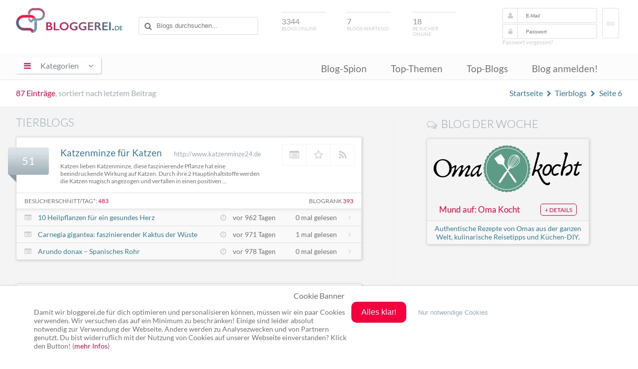

--- FILE ---
content_type: text/html; charset=UTF-8
request_url: https://www.bloggerei.de/rubrik_16_Tierblogs_6
body_size: 10831
content:

<!doctype html>
<!doctype html>
<html class="no-js" lang="de">

<head>
    <meta charset="utf-8">
    <meta http-equiv="X-UA-Compatible" content="IE=edge">
    
        <title>Seite 6 - Tier Blogs | Blogverzeichnis für Tierblogs</title>
            <meta name="description" content="Tierblog Kategorie im Blogverzeichnis Bloggerei.de. Aktuelle RSS-Feeds rund um das Thema Tiere, Zoologie und Fauna, im
Blog-Verzeichnis online lesen. - Seite 6">
                <meta name="robots" content="noindex,follow,noodp,noydir,noarchive">
            
        <link rel="canonical" href="https://www.bloggerei.de/rubrik_16_Tierblogs_6">
    																					
 	  <link rel="alternate" type="application/rss+xml" title="RSS" href="https://www.bloggerei.de/feeds/neueblogs.xml">
    <link rel="shortcut icon" href="https://www.bloggerei.de/img/favicon.ico"/>
    <link rel="stylesheet" href="https://www.bloggerei.de/assets/css/style.css"/>
		<link rel="stylesheet" href="https://www.bloggerei.de/assets/css/sweetalert.css"/>
		<link rel="stylesheet" href="https://www.bloggerei.de/assets/css/font-awesome/4.5.0/css/font-awesome.min.css">
		<script src="https://www.bloggerei.de/assets/js/jquery/3.7.0/jquery.min.js.pagespeed.jm.vSq_cOaZon.js"></script>
		<script async src="https://www.bloggerei.de/assets/js/libs/prefixfree.min.js.pagespeed.jm.wL6Bbk2W7V.js"></script>
    <script async src="https://www.bloggerei.de/assets/js/libs/modernizr-2.7.1.dev.js.pagespeed.jm.lcEabwGJUL.js"></script>
		<script async src="https://www.bloggerei.de/assets/js/libs/sweetalert.min.js.pagespeed.ce._f__wpdmUP.js"></script>
		<script async src="https://www.bloggerei.de/assets/js/functions.js.pagespeed.jm.9V2P0KunnA.js"></script>

	<meta name="viewport" content="width=device-width, initial-scale=1">
	<meta http-equiv="X-UA-Compatible" content="IE=edge">
	<!-- Google tag (gtag.js) -->
	<script async src="https://www.googletagmanager.com/gtag/js?id=G-XZ8ZKP546F"></script>
	<script>window.dataLayer=window.dataLayer||[];function gtag(){dataLayer.push(arguments);}gtag('js',new Date());gtag('config','G-XZ8ZKP546F');</script>
</head>

<body itemscope itemtype="http://schema.org/WebPage">
<meta content="https://www.bloggerei.de/img/logo.png" itemprop="image">

<header class="clearfix">
	<div class="wrapper">
        <hgroup class="clearfix">
        	<div class="mobile nav">
            <span id="mobile-menu-icon"><i class="fa fa-bars"></i></span>
            	<ul class="mobile-onclick-menu-content">
                    <li><a href="https://www.bloggerei.de/blog_spion.php">Blog-Spion</a></li>
                    <li><a href="https://www.bloggerei.de/index_top_themen.php">Top-Themen</a></li>
                    <li><a href="https://www.bloggerei.de/topliste.php">Top-Blogs</a></li>
                    <li><a class="current" href="https://www.bloggerei.de/publish.php">Blog anmelden!</a></li>
                </ul>
            </div>
            <h1><a href="https://www.bloggerei.de/">Blogverzeichnis Bloggerei.de</a></h1>
            <div id="search">
        <form action="https://www.bloggerei.de/suche.php" method="post" name="suche">
            <input type="text" name="psearch" placeholder="Blogs durchsuchen...">
        </form>
</div>

<div class="mobile search">
	<span id="mobile-search"><i class="fa fa-search"></i></span>
	<span class="search-form">
        <form action="https://www.bloggerei.de/suche.php" method="post" name="suche">
            <input type="text" name="psearch" placeholder="Blogs durchsuchen...">
        </form>
	</span>
</div>            <div id="blogsonline"><span>3344</span>Blogs online</div>
            <div id="blogswartend"><span>7</span>Blogs wartend</div>
            <div id="besucheronline"><span>18</span>Besucher online</div>
            <div id="login">
	<form method="post" action="https://www.bloggerei.de/login.php" name="loginform" class="ww">
		<i class="fa fa-user"></i><input type="text" name="email" placeholder="E-Mail" required>
		<i class="fa fa-lock"></i><input type="password" name="pass" placeholder="Passwort" required>
		<button type="submit" class="submit" name="login">GO</button>
	</form>
	<a class="forget" rel="nofollow" href="https://www.bloggerei.de/password.php">Passwort vergessen?</a>
    </div>

<style type="text/css">#login form button.submit{display:inline-block;float:right;margin:-32px -26px 0 10px;border-radius:3px;border:1px solid #dfdfdf;color:#cbcbcb;text-transform:uppercase;padding:25px .5rem 23px;font-size:10px;background-color:#fff}</style>        </hgroup>
	</div>

    <nav>
        <div class="wrapper">
			<section tabindex="0" role="navigation" id="dropdown">
            <span id="menu-icon"><i class="fa fa-bars"></i><span>Kategorien</span><i class="fa fa-angle-down"></i></span>
				<ul class="onclick-menu-content">
                                                                    <li><a class="link-15" href="https://www.bloggerei.de/rubrik_15_Computerblogs"><span class="link">Computerblogs</span> <span class="count"> (214)</span></a></li>                    
                                                                    <li><a class="link-21" href="https://www.bloggerei.de/rubrik_21_Corporateblogs"><span class="link">Corporateblogs</span> <span class="count"> (85)</span></a></li>                    
                                                                    <li><a class="link-8" href="https://www.bloggerei.de/rubrik_8_Fotoblogs"><span class="link">Fotoblogs</span> <span class="count"> (86)</span></a></li>                    
                                                                    <li><a class="link-11" href="https://www.bloggerei.de/rubrik_11_Freizeitblogs"><span class="link">Freizeitblogs</span> <span class="count"> (279)</span></a></li>                    
                                                                    <li><a class="link-17" href="https://www.bloggerei.de/rubrik_17_Funnyblogs"><span class="link">Funnyblogs</span> <span class="count"> (34)</span></a></li>                    
                                                                    <li><a class="link-24" href="https://www.bloggerei.de/rubrik_24_Gourmetblogs"><span class="link">Gourmetblogs</span> <span class="count"> (162)</span></a></li>                    
                                                                    <li><a class="link-10" href="https://www.bloggerei.de/rubrik_10_Hobbyblogs"><span class="link">Hobbyblogs</span> <span class="count"> (230)</span></a></li>                    
                                                                    <li><a class="link-6" href="https://www.bloggerei.de/rubrik_6_Internetblogs"><span class="link">Internetblogs</span> <span class="count"> (161)</span></a></li>                    
                                                                    <li><a class="link-19" href="https://www.bloggerei.de/rubrik_19_Jobblogs"><span class="link">Jobblogs</span> <span class="count"> (36)</span></a></li>                    
                                                                    <li><a class="link-26" href="https://www.bloggerei.de/rubrik_26_Jurablogs"><span class="link">Jurablogs</span> <span class="count"> (25)</span></a></li>                    
                                                                    <li><a class="link-4" href="https://www.bloggerei.de/rubrik_4_Kulturblogs"><span class="link">Kulturblogs</span> <span class="count"> (137)</span></a></li>                    
                                                                    <li><a class="link-5" href="https://www.bloggerei.de/rubrik_5_Kunstblogs"><span class="link">Kunstblogs</span> <span class="count"> (55)</span></a></li>                    
                                                                    <li><a class="link-12" href="https://www.bloggerei.de/rubrik_12_Literaturblogs"><span class="link">Literaturblogs</span> <span class="count"> (224)</span></a></li>                    
                                                                    <li><a class="link-20" href="https://www.bloggerei.de/rubrik_20_Medizinblogs"><span class="link">Medizinblogs</span> <span class="count"> (120)</span></a></li>                    
                                                                    <li><a class="link-13" href="https://www.bloggerei.de/rubrik_13_Musikblogs"><span class="link">Musikblogs</span> <span class="count"> (64)</span></a></li>                    
                                                                    <li><a class="link-2" href="https://www.bloggerei.de/rubrik_2_Politikblogs"><span class="link">Politikblogs</span> <span class="count"> (80)</span></a></li>                    
                                                                    <li><a class="link-18" href="https://www.bloggerei.de/rubrik_18_Privateblogs"><span class="link">Privateblogs</span> <span class="count"> (320)</span></a></li>                    
                                                                    <li><a class="link-7" href="https://www.bloggerei.de/rubrik_7_Reiseblogs"><span class="link">Reiseblogs</span> <span class="count"> (381)</span></a></li>                    
                                                                    <li><a class="link-14" href="https://www.bloggerei.de/rubrik_14_Seoblogs"><span class="link">Seoblogs</span> <span class="count"> (20)</span></a></li>                    
                                                                    <li><a class="link-25" href="https://www.bloggerei.de/rubrik_25_Spieleblogs"><span class="link">Spieleblogs</span> <span class="count"> (62)</span></a></li>                    
                                                                    <li><a class="link-3" href="https://www.bloggerei.de/rubrik_3_Sportblogs"><span class="link">Sportblogs</span> <span class="count"> (119)</span></a></li>                    
                                                                    <li><a class="link-23" href="https://www.bloggerei.de/rubrik_23_Stadtblogs"><span class="link">Stadtblogs</span> <span class="count"> (46)</span></a></li>                    
                                                                     <li><a class="link-16" href="https://www.bloggerei.de/rubrik_16_Tierblogs"><span class="link">Tierblogs</span> <span class="count">  (87)</span></a></li>                    
                                                                    <li><a class="link-27" href="https://www.bloggerei.de/rubrik_27_Umweltblogs"><span class="link">Umweltblogs</span> <span class="count"> (51)</span></a></li>                    
                                                                    <li><a class="link-1" href="https://www.bloggerei.de/rubrik_1_Wirtschaftsblogs"><span class="link">Wirtschaftsblogs</span> <span class="count"> (186)</span></a></li>                    
                                                                    <li><a class="link-22" href="https://www.bloggerei.de/rubrik_22_Wissenschaftsblogs"><span class="link">Wissenschaftsblogs</span> <span class="count"> (80)</span></a></li>                    
                                    </ul>
            </section>
            
            <div class="menu">
                <ul>
                    <li><a href="https://www.bloggerei.de/blog_spion.php">Blog-Spion</a></li>
                    <li><a href="https://www.bloggerei.de/index_top_themen.php">Top-Themen</a></li>
                    <li><a href="https://www.bloggerei.de/topliste.php">Top-Blogs</a></li>
                    <li><a href="https://www.bloggerei.de/publish.php">Blog anmelden!</a></li>
                </ul>
            </div>
        </div>
    </nav>
    
    <div class="fade-nav">
        <div class="wrapper clearfix">
            <h1><a href="https://www.bloggerei.de/">Blogverzeichnis Bloggerei.de</a></h1>
            <div id="search">
        <form action="https://www.bloggerei.de/suche.php" method="post" name="suche">
            <input type="text" name="psearch" placeholder="Blogs durchsuchen...">
        </form>
</div>

<div class="mobile search">
	<span id="mobile-search"><i class="fa fa-search"></i></span>
	<span class="search-form">
        <form action="https://www.bloggerei.de/suche.php" method="post" name="suche">
            <input type="text" name="psearch" placeholder="Blogs durchsuchen...">
        </form>
	</span>
</div>            <div class="menu">
                <ul>
                    <li><a href="https://www.bloggerei.de/blog_spion.php">Blog-Spion</a></li>
                    <li><a href="https://www.bloggerei.de/index_top_themen.php">Top-Themen</a></li>
                    <li><a href="https://www.bloggerei.de/topliste.php">Top-Blogs</a></li>
                    <li><a class="current" href="https://www.bloggerei.de/publish.php">Blog anmelden!</a></li>
                </ul>
            </div>
        </div>
    </div>
</header>

<div class="upper">
<div class="wrapper">
<span class="count"><span class="num">87 Einträge</span>, sortiert nach letztem Beitrag</span>
<span class="breadcrumb" itemscope itemtype="http://schema.org/BreadcrumbList">
  <span itemprop="itemListElement" itemscope itemtype="http://schema.org/ListItem"><a itemprop="item" href="https://www.bloggerei.de/"><span itemprop="name">Startseite</span></a><meta itemprop="position" content="1"/></span> <i class="fa fa-chevron-right"></i>
  <span itemprop="itemListElement" itemscope itemtype="http://schema.org/ListItem"><a itemprop="item" href="https://www.bloggerei.de/rubrik_16_Tierblogs"><span itemprop="name">Tierblogs</span></a><meta itemprop="position" content="2"/></span>
  <span itemprop="itemListElement" itemscope itemtype="http://schema.org/ListItem"> <i class="fa fa-chevron-right"></i> <span itemprop="name">Seite 6</span><meta itemprop="position" content="3"/></span></span>
</div>
</div>


<div class="catcontent clearfix">
<div class="wrapper">

<div class="maincontent">
<h2>Tierblogs</h2>





<div class="bloginfos">

<span class="position">51</span>

<div class="blogdetails">
<a class="extblog" href="http://www.katzenminze24.de" rel="nofollow" target="_blank">Katzenminze für Katzen</a><span class="plainurl">http://www.katzenminze24.de</span>
<div class="descr" tooltipcat="Katzen lieben Katzenminze, diese faszinierende Pflanze hat eine beeindruckende Wirkung auf Katzen. Durch ihre 2 Hauptinhaltstoffe werden die Katzen magisch angezogen und verfallen in einen positiven Rausch. ">Katzen lieben Katzenminze, diese faszinierende Pflanze hat eine beeindruckende Wirkung auf Katzen. Durch ihre 2 Hauptinhaltstoffe werden die Katzen magisch angezogen und verfallen in einen positiven ...</div>
</div>

<div class="bloglinks clearfix">
<a class="gotoblog" href="https://www.bloggerei.de/blog/29878/katzenminze-fuer-katzen" title="Blogdetails von Katzenminze für Katzen ansehen"><i class="fa fa-list-alt"></i></a><a class="favblog" rel="nofollow" href="javascript:showMember();" title="Blog bei bloggerei.de favorisieren"><i class="fa fa-star-o"></i></a><a class="rssblog" rel="nofollow" href="http://www.katzenminze24.de/feed/" title="RSS-Feed von Katzenminze für Katzen aufrufen" target="_blank"><i class="fa fa-rss"></i></a>
</div>

<div class="blogposts">
<div class="reads clearfix">
<div class="visits">
Besucherschnitt/Tag*: <span class="red">483</span> </div>
<div class="pagerank">
BlogRank <span class="red">393</span> <!--2<img src="/images/pr2.jpg">-->
</div>
</div>

<div class="posts">
<div class="lines">
<i class="fa fa-list-alt"></i><a class="postlink" href="https://www.katzenminze24.de/10-heilpflanzen-fuer-ein-gesundes-herz/" rel="nofollow" target="_blank">
10 Heilpflanzen für ein gesundes Herz</a>
<span class="posttime"><i class="fa fa-clock-o"></i>vor 962 Tagen</span>
<span class="pis"> 0 mal gelesen </span>
<i class="fa fa-angle-right"></i>
</div>

<div class="lines">
<i class="fa fa-list-alt"></i><a class="postlink" href="https://www.katzenminze24.de/carnegia-gigantea/" rel="nofollow" target="_blank">
Carnegia gigantea: faszinierender Kaktus der Wüste</a>
<span class="posttime"><i class="fa fa-clock-o"></i>vor 971 Tagen</span>
<span class="pis">1 mal gelesen</span>
<i class="fa fa-angle-right"></i>
</div>

<div class="lines">
<i class="fa fa-list-alt"></i><a class="postlink" href="https://www.katzenminze24.de/arundo-donax/" rel="nofollow" target="_blank">
Arundo donax – Spanisches Rohr</a>
<span class="posttime"><i class="fa fa-clock-o"></i>vor 978 Tagen</span>
<span class="pis"> 0 mal gelesen </span>
<i class="fa fa-angle-right"></i>
</div>

</div>

</div>
</div>










<div class="bloginfos">

<span class="position">52</span>

<div class="blogdetails">
<a class="extblog" href="http://gassireport.blogspot.com" rel="nofollow" target="_blank">Gassireport</a><span class="plainurl">http://gassireport.blogspot.com</span>
<div class="descr" tooltipcat="Bunter Hund sieht alles kunterbunt!">Bunter Hund sieht alles kunterbunt!</div>
</div>

<div class="bloglinks clearfix">
<a class="gotoblog" href="https://www.bloggerei.de/blog/36302/gassireport" title="Blogdetails von Gassireport ansehen"><i class="fa fa-list-alt"></i></a><a class="favblog" rel="nofollow" href="javascript:showMember();" title="Blog bei bloggerei.de favorisieren"><i class="fa fa-star-o"></i></a><a class="rssblog" rel="nofollow" href="http://feeds.feedburner.com/blogspot/xwUNi" title="RSS-Feed von Gassireport aufrufen" target="_blank"><i class="fa fa-rss"></i></a>
</div>

<div class="blogposts">
<div class="reads clearfix">
<div class="visits">
Besucherschnitt/Tag*: <span class="red">15</span> </div>
<div class="pagerank">
BlogRank <span class="red">1909</span> <!--0<img src="/images/pr0.jpg">-->
</div>
</div>

<div class="posts">
<div class="lines">
<i class="fa fa-list-alt"></i><a class="postlink" href="https://gassireport.blogspot.com/2023/05/arthrose-beim-hund-die-geiel-fur-hund-und-halter.html" rel="nofollow" target="_blank">
Arthrose beim Hund - die Geißel für Hund und Halter</a>
<span class="posttime"><i class="fa fa-clock-o"></i>vor 968 Tagen</span>
<span class="pis"> 0 mal gelesen </span>
<i class="fa fa-angle-right"></i>
</div>

<div class="lines">
<i class="fa fa-list-alt"></i><a class="postlink" href="https://gassireport.blogspot.com/2022/09/doppeltes-jubilaum-ein-volles-jahrzehnt-mit-hund.html.html" rel="nofollow" target="_blank">
Doppeltes Jubiläum - ein volles Jahrzehnt!</a>
<span class="posttime"><i class="fa fa-clock-o"></i>vor 1226 Tagen</span>
<span class="pis"> 0 mal gelesen </span>
<i class="fa fa-angle-right"></i>
</div>

<div class="lines">
<i class="fa fa-list-alt"></i><a class="postlink" href="https://gassireport.blogspot.com/2021/12/die-stimmung-machts-in-ruhe-liegt-kraft.html" rel="nofollow" target="_blank">
Die Stimmung machts: In der Ruhe liegt die Kraft!</a>
<span class="posttime"><i class="fa fa-clock-o"></i>vor 1486 Tagen</span>
<span class="pis"> 0 mal gelesen </span>
<i class="fa fa-angle-right"></i>
</div>

</div>

</div>
</div>










<div class="bloginfos">

<span class="position">53</span>

<div class="blogdetails">
<a class="extblog" href="http://insektenhotel.blogspot.com/" rel="nofollow" target="_blank">Wildbienen</a><span class="plainurl">http://insektenhotel.blogspot.com/</span>
<div class="descr" tooltipcat="Wildbienen brauchen unsere Hilfe. Bauen Sie den Insekten doch ein Wildbienenhotel.">Wildbienen brauchen unsere Hilfe. Bauen Sie den Insekten doch ein Wildbienenhotel.</div>
</div>

<div class="bloglinks clearfix">
<a class="gotoblog" href="https://www.bloggerei.de/blog/15792/wildbienen" title="Blogdetails von Wildbienen ansehen"><i class="fa fa-list-alt"></i></a><a class="favblog" rel="nofollow" href="javascript:showMember();" title="Blog bei bloggerei.de favorisieren"><i class="fa fa-star-o"></i></a><a class="rssblog" rel="nofollow" href="http://insektenhotel.blogspot.com/feeds/posts/default?alt=rss" title="RSS-Feed von Wildbienen aufrufen" target="_blank"><i class="fa fa-rss"></i></a>
</div>

<div class="blogposts">
<div class="reads clearfix">
<div class="visits">
Besucherschnitt/Tag*: <span class="red">4</span> </div>
<div class="pagerank">
BlogRank <span class="red">1534</span> <!--2<img src="/images/pr2.jpg">-->
</div>
</div>

<div class="posts">
<div class="lines">
<i class="fa fa-list-alt"></i><a class="postlink" href="https://insektenhotel.blogspot.com/2023/04/fruhlingserwachen.html" rel="nofollow" target="_blank">
Frühlingserwachen</a>
<span class="posttime"><i class="fa fa-clock-o"></i>vor 1007 Tagen</span>
<span class="pis">7 mal gelesen</span>
<i class="fa fa-angle-right"></i>
</div>

<div class="lines">
<i class="fa fa-list-alt"></i><a class="postlink" href="https://insektenhotel.blogspot.com/2020/02/insektenhotels.html" rel="nofollow" target="_blank">
Insektenhotels</a>
<span class="posttime"><i class="fa fa-clock-o"></i>vor 2162 Tagen</span>
<span class="pis">20 mal gelesen</span>
<i class="fa fa-angle-right"></i>
</div>

<div class="lines">
<i class="fa fa-list-alt"></i><a class="postlink" href="http://insektenhotel.blogspot.com/2017/02/warum-ein-insektenhotel-bauen.html" rel="nofollow" target="_blank">
Warum ein Insektenhotel bauen</a>
<span class="posttime"><i class="fa fa-clock-o"></i>vor 3249 Tagen</span>
<span class="pis">56 mal gelesen</span>
<i class="fa fa-angle-right"></i>
</div>

</div>

</div>
</div>





<div style="margin:1rem 0 2rem; text-align:center;">
<script async src="//pagead2.googlesyndication.com/pagead/js/adsbygoogle.js"></script>
<!-- Bloggerei_728x90_Top-Ad -->
<ins class="adsbygoogle" style="display:inline-block;width:728px;height:90px" data-ad-client="ca-pub-2459714991015431" data-ad-slot="9852052571"></ins>
<script>(adsbygoogle=window.adsbygoogle||[]).push({});</script>
</div>





<div class="bloginfos">

<span class="position">54</span>

<div class="blogdetails">
<a class="extblog" href="https://tierischerlifestyle.wordpress.com" rel="nofollow" target="_blank">Tierischer Lifestyle</a><span class="plainurl">https://tierischerlifestyle.wordpress.com</span>
<div class="descr" tooltipcat="Ein Leben mit Vierbeinern steckt voller Überraschungen und Abenteuer, in das ihr mit meinem Blog eintauchen könnt. Erlebt mit mir unseren lustigen Pfotenalltag, spannende Geschichten, wertvolle Tipps, abwechslungsreiche Spiele und Trainingsaufgaben und packende Leseempfehlungen. Dabei stehe ich euch auch als Ratgeberin zur Seite. Als Hunde- und Kaninchenkennerin möchte ich euch gerne in meine Welt entführen und euch meine zwei Hunde Romeo und Winnie und meine zwei Kaninchen Stupsi und Coco vorstellen. Viel Spaß dabei! Bis gleich, eure Paula.">Ein Leben mit Vierbeinern steckt voller Überraschungen und Abenteuer, in das ihr mit meinem Blog eintauchen könnt. Erlebt mit mir unseren lustigen Pfotenalltag, spannende Geschichten, wertvolle ...</div>
</div>

<div class="bloglinks clearfix">
<a class="gotoblog" href="https://www.bloggerei.de/blog/42295/tierischer-lifestyle" title="Blogdetails von Tierischer Lifestyle ansehen"><i class="fa fa-list-alt"></i></a><a class="favblog" rel="nofollow" href="javascript:showMember();" title="Blog bei bloggerei.de favorisieren"><i class="fa fa-star-o"></i></a><a class="rssblog" rel="nofollow" href="https://tierischerlifestyle.wordpress.com/feed/" title="RSS-Feed von Tierischer Lifestyle aufrufen" target="_blank"><i class="fa fa-rss"></i></a>
</div>

<div class="blogposts">
<div class="reads clearfix">
<div class="visits">
</div>
<div class="pagerank">
BlogRank <span class="red">2331</span> <!--0<img src="/images/pr0.jpg">-->
</div>
</div>

<div class="posts">
<div class="lines">
<i class="fa fa-list-alt"></i><a class="postlink" href="https://tierischerlifestyle.wordpress.com/2023/03/22/was-ist-das-denn-fuer-eine-rasse/" rel="nofollow" target="_blank">
Was ist das denn für eine Rasse?</a>
<span class="posttime"><i class="fa fa-clock-o"></i>vor 1031 Tagen</span>
<span class="pis"> 0 mal gelesen </span>
<i class="fa fa-angle-right"></i>
</div>

<div class="lines">
<i class="fa fa-list-alt"></i><a class="postlink" href="https://tierischerlifestyle.wordpress.com/2022/09/28/sommerurlaub-2022-gardasee-teil-2/" rel="nofollow" target="_blank">
Sommerurlaub 2022: Gardasee (Teil 2)</a>
<span class="posttime"><i class="fa fa-clock-o"></i>vor 1206 Tagen</span>
<span class="pis"> 0 mal gelesen </span>
<i class="fa fa-angle-right"></i>
</div>

<div class="lines">
<i class="fa fa-list-alt"></i><a class="postlink" href="https://tierischerlifestyle.wordpress.com/2022/09/15/sommerurlaub-2022-gardasee-teil-1/" rel="nofollow" target="_blank">
Sommerurlaub 2022: Gardasee (Teil 1)</a>
<span class="posttime"><i class="fa fa-clock-o"></i>vor 1219 Tagen</span>
<span class="pis"> 0 mal gelesen </span>
<i class="fa fa-angle-right"></i>
</div>

</div>

</div>
</div>










<div class="bloginfos">

<span class="position">55</span>

<div class="blogdetails">
<a class="extblog" href="https://diesdasdog.com" rel="nofollow" target="_blank">DiesDasDOG</a><span class="plainurl">https://diesdasdog.com</span>
<div class="descr" tooltipcat="Bei DiesDasDog handelt es sich um einen Blog rund um das Thema Hund. Ob Hundeerziehung, Gesundheit oder Tipps und Empfehlungen zum Leben mit Hund, hier findest du, was du suchst. ">Bei DiesDasDog handelt es sich um einen Blog rund um das Thema Hund. Ob Hundeerziehung, Gesundheit oder Tipps und Empfehlungen zum Leben mit Hund, hier findest du, was du suchst. </div>
</div>

<div class="bloglinks clearfix">
<a class="gotoblog" href="https://www.bloggerei.de/blog/44830/diesdasdog" title="Blogdetails von DiesDasDOG ansehen"><i class="fa fa-list-alt"></i></a><a class="favblog" rel="nofollow" href="javascript:showMember();" title="Blog bei bloggerei.de favorisieren"><i class="fa fa-star-o"></i></a><a class="rssblog" rel="nofollow" href="https://diesdasdog.com/feed/" title="RSS-Feed von DiesDasDOG aufrufen" target="_blank"><i class="fa fa-rss"></i></a>
</div>

<div class="blogposts">
<div class="reads clearfix">
<div class="visits">
Besucherschnitt/Tag*: <span class="red">4</span> </div>
<div class="pagerank">
BlogRank <span class="red">2924</span> <!--0<img src="/images/pr0.jpg">-->
</div>
</div>

<div class="posts">
<div class="lines">
<i class="fa fa-list-alt"></i><a class="postlink" href="https://diesdasdog.com/cockapoo-hundebox-transportbox-fuer-cockapoos/" rel="nofollow" target="_blank">
Die beste Cockapoo Hundebox – Transportbox für Cockapoos</a>
<span class="posttime"><i class="fa fa-clock-o"></i>vor 1046 Tagen</span>
<span class="pis">211 mal gelesen</span>
<i class="fa fa-angle-right"></i>
</div>

<div class="lines">
<i class="fa fa-list-alt"></i><a class="postlink" href="https://diesdasdog.com/curli-geschirr-test/" rel="nofollow" target="_blank">
Curli Geschirr Test – Wie gut ist das Curli Hundegeschirr?</a>
<span class="posttime"><i class="fa fa-clock-o"></i>vor 1078 Tagen</span>
<span class="pis">222 mal gelesen</span>
<i class="fa fa-angle-right"></i>
</div>

<div class="lines">
<i class="fa fa-list-alt"></i><a class="postlink" href="https://diesdasdog.com/kong-fuellung-fuer-deinen-hund-kong-fuellen/" rel="nofollow" target="_blank">
Kong Füllung für deinen Hund – So einfach kannst du einen ...</a>
<span class="posttime"><i class="fa fa-clock-o"></i>vor 1080 Tagen</span>
<span class="pis">240 mal gelesen</span>
<i class="fa fa-angle-right"></i>
</div>

</div>

</div>
</div>










<div class="bloginfos">

<span class="position">56</span>

<div class="blogdetails">
<a class="extblog" href="http://www.lets-dog.com" rel="nofollow" target="_blank">Lets-Dog Hundeblog</a><span class="plainurl">http://www.lets-dog.com</span>
<div class="descr" tooltipcat="Blog von Haro und seinem Hund Nik. Gemeinsam suchen sie hundefreundliche Plätze und berichten darüber. Weil Haro schon einiges von Nik gelernt hat, berichtet er auch darüber.">Blog von Haro und seinem Hund Nik. Gemeinsam suchen sie hundefreundliche Plätze und berichten darüber. Weil Haro schon einiges von Nik gelernt hat, berichtet er auch darüber.</div>
</div>

<div class="bloglinks clearfix">
<a class="gotoblog" href="https://www.bloggerei.de/blog/43891/lets-dog-hundeblog" title="Blogdetails von Lets-Dog Hundeblog ansehen"><i class="fa fa-list-alt"></i></a><a class="favblog" rel="nofollow" href="javascript:showMember();" title="Blog bei bloggerei.de favorisieren"><i class="fa fa-star-o"></i></a><a class="rssblog" rel="nofollow" href="http://www.lets-dog.com/feed/" title="RSS-Feed von Lets-Dog Hundeblog aufrufen" target="_blank"><i class="fa fa-rss"></i></a>
</div>

<div class="blogposts">
<div class="reads clearfix">
<div class="visits">
Besucherschnitt/Tag*: <span class="red">12</span> </div>
<div class="pagerank">
BlogRank <span class="red">962</span> <!--0<img src="/images/pr0.jpg">-->
</div>
</div>

<div class="posts">
<div class="lines">
<i class="fa fa-list-alt"></i><a class="postlink" href="http://www.lets-dog.com/2022/10/01/video-border-collie-training-fuer-fokus-und-impulskontrolle/?utm_source=rss&amp;utm_medium=rss&amp;utm_campaign=video-border-collie-training-fuer-fokus-und-impulskontrolle" rel="nofollow" target="_blank">
Video: Border Collie Training für FOKUS und IMPULSKONTROLLE</a>
<span class="posttime"><i class="fa fa-clock-o"></i>vor 1203 Tagen</span>
<span class="pis"> 0 mal gelesen </span>
<i class="fa fa-angle-right"></i>
</div>

<div class="lines">
<i class="fa fa-list-alt"></i><a class="postlink" href="http://www.lets-dog.com/2022/08/13/hundefreundlicher-campingplatz-slowenien/?utm_source=rss&amp;utm_medium=rss&amp;utm_campaign=hundefreundlicher-campingplatz-slowenien" rel="nofollow" target="_blank">
Hundefreundlicher Campingplatz Slowenien</a>
<span class="posttime"><i class="fa fa-clock-o"></i>vor 1252 Tagen</span>
<span class="pis"> 0 mal gelesen </span>
<i class="fa fa-angle-right"></i>
</div>

<div class="lines">
<i class="fa fa-list-alt"></i><a class="postlink" href="http://www.lets-dog.com/2022/06/07/video-leinenfuehrung-ohne-stress-trainieren/?utm_source=rss&amp;utm_medium=rss&amp;utm_campaign=video-leinenfuehrung-ohne-stress-trainieren" rel="nofollow" target="_blank">
Video: Leinenführung OHNE Stress trainieren</a>
<span class="posttime"><i class="fa fa-clock-o"></i>vor 1320 Tagen</span>
<span class="pis"> 0 mal gelesen </span>
<i class="fa fa-angle-right"></i>
</div>

</div>

</div>
</div>










<div class="bloginfos">

<span class="position">57</span>

<div class="blogdetails">
<a class="extblog" href="https://www.beagle-zeitung.de" rel="nofollow" target="_blank">Beagle-Zeitung</a><span class="plainurl">https://www.beagle-zeitung.de</span>
<div class="descr" tooltipcat="In der Beagle-Zeitung erscheinen regelmäßig News von den Beagles vom Deistertal, aber auch Informationen für Beaglebegeisterte rund um diese liebenswerten Laufhunde und Hundehaltung allgemein.">In der Beagle-Zeitung erscheinen regelmäßig News von den Beagles vom Deistertal, aber auch Informationen für Beaglebegeisterte rund um diese liebenswerten Laufhunde und Hundehaltung allgemein.</div>
</div>

<div class="bloglinks clearfix">
<a class="gotoblog" href="https://www.bloggerei.de/blog/41103/beagle-zeitung" title="Blogdetails von Beagle-Zeitung ansehen"><i class="fa fa-list-alt"></i></a><a class="favblog" rel="nofollow" href="javascript:showMember();" title="Blog bei bloggerei.de favorisieren"><i class="fa fa-star-o"></i></a><a class="rssblog" rel="nofollow" href="http://www.beagle-zeitung.de/rss-feed/" title="RSS-Feed von Beagle-Zeitung aufrufen" target="_blank"><i class="fa fa-rss"></i></a>
</div>

<div class="blogposts">
<div class="reads clearfix">
<div class="visits">
Besucherschnitt/Tag*: <span class="red">10</span> </div>
<div class="pagerank">
BlogRank <span class="red">666</span> <!--0<img src="/images/pr0.jpg">-->
</div>
</div>

<div class="posts">
<div class="lines">
<i class="fa fa-list-alt"></i><a class="postlink" href="https://www.beagle-zeitung.de/2022/indira-10-jahre-beagle/" rel="nofollow" target="_blank">
Indira wird 10 Jahre jung</a>
<span class="posttime"><i class="fa fa-clock-o"></i>vor 1278 Tagen</span>
<span class="pis">6 mal gelesen</span>
<i class="fa fa-angle-right"></i>
</div>

<div class="lines">
<i class="fa fa-list-alt"></i><a class="postlink" href="https://www.beagle-zeitung.de/2019/10-jahre-beagle-beethoven/" rel="nofollow" target="_blank">
10 Jahre Beethoven</a>
<span class="posttime"><i class="fa fa-clock-o"></i>vor 2417 Tagen</span>
<span class="pis">139 mal gelesen</span>
<i class="fa fa-angle-right"></i>
</div>

<div class="lines">
<i class="fa fa-list-alt"></i><a class="postlink" href="http://www.beagle-zeitung.de/2017/diy-hundekissen/" rel="nofollow" target="_blank">
DIY Hundekissen</a>
<span class="posttime"><i class="fa fa-clock-o"></i>vor 3071 Tagen</span>
<span class="pis">396 mal gelesen</span>
<i class="fa fa-angle-right"></i>
</div>

</div>

</div>
</div>






<div style="margin:1rem 0 2rem; text-align:center;">
<script async src="//pagead2.googlesyndication.com/pagead/js/adsbygoogle.js"></script>
<!-- Bloggerei_728x90_Top-Ad -->
<ins class="adsbygoogle" style="display:inline-block;width:728px;height:90px" data-ad-client="ca-pub-2459714991015431" data-ad-slot="9852052571"></ins>
<script>(adsbygoogle=window.adsbygoogle||[]).push({});</script>
</div>




<div class="bloginfos">

<span class="position">58</span>

<div class="blogdetails">
<a class="extblog" href="https://www.catloversclub.de/" rel="nofollow" target="_blank">CatLoversClub</a><span class="plainurl">https://www.catloversclub.de/</span>
<div class="descr" tooltipcat="Auf CatLoversClub werden all deine Fragen rund um das Thema Katze beantwortet. Du findest du Ratgeber, Rassenporträts, Produktreviews und mehr.">Auf CatLoversClub werden all deine Fragen rund um das Thema Katze beantwortet. Du findest du Ratgeber, Rassenporträts, Produktreviews und mehr.</div>
</div>

<div class="bloglinks clearfix">
<a class="gotoblog" href="https://www.bloggerei.de/blog/44843/catloversclub" title="Blogdetails von CatLoversClub ansehen"><i class="fa fa-list-alt"></i></a><a class="favblog" rel="nofollow" href="javascript:showMember();" title="Blog bei bloggerei.de favorisieren"><i class="fa fa-star-o"></i></a><a class="rssblog" rel="nofollow" href="https://www.catloversclub.de/feed/" title="RSS-Feed von CatLoversClub aufrufen" target="_blank"><i class="fa fa-rss"></i></a>
</div>

<div class="blogposts">
<div class="reads clearfix">
<div class="visits">
Besucherschnitt/Tag*: <span class="red">7</span> </div>
<div class="pagerank">
BlogRank <span class="red">2916</span> <!--0<img src="/images/pr0.jpg">-->
</div>
</div>

<div class="posts">
<div class="lines">
<i class="fa fa-list-alt"></i><a class="postlink" href="https://www.catloversclub.de/die-singapura-im-rassenportraet/" rel="nofollow" target="_blank">
Die Singapura im Rassenporträt</a>
<span class="posttime"><i class="fa fa-clock-o"></i>vor 1288 Tagen</span>
<span class="pis">1 mal gelesen</span>
<i class="fa fa-angle-right"></i>
</div>

<div class="lines">
<i class="fa fa-list-alt"></i><a class="postlink" href="https://www.catloversclub.de/wie-wird-man-katzenzuechter/" rel="nofollow" target="_blank">
Wie wird man Katzenzüchter?</a>
<span class="posttime"><i class="fa fa-clock-o"></i>vor 1289 Tagen</span>
<span class="pis">4 mal gelesen</span>
<i class="fa fa-angle-right"></i>
</div>

<div class="lines">
<i class="fa fa-list-alt"></i><a class="postlink" href="https://www.catloversclub.de/wenn-die-katze-stirbt-schmuck-mit-fell-als-andenken/" rel="nofollow" target="_blank">
Wenn die Katze stirbt: Schmuck mit Fell als Andenken</a>
<span class="posttime"><i class="fa fa-clock-o"></i>vor 1289 Tagen</span>
<span class="pis">8 mal gelesen</span>
<i class="fa fa-angle-right"></i>
</div>

</div>

</div>
</div>










<div class="bloginfos">

<span class="position">59</span>

<div class="blogdetails">
<a class="extblog" href="https://www.hund-richtig-barfen.de/blog/" rel="nofollow" target="_blank">Hund richtig Barfen</a><span class="plainurl">https://www.hund-richtig-barfen.de/blog/</span>
<div class="descr" tooltipcat="Hier geht es rund ums Thema Hundeernährung, vorallem um das Barfen!">Hier geht es rund ums Thema Hundeernährung, vorallem um das Barfen!</div>
</div>

<div class="bloglinks clearfix">
<a class="gotoblog" href="https://www.bloggerei.de/blog/44714/hund-richtig-barfen" title="Blogdetails von Hund richtig Barfen ansehen"><i class="fa fa-list-alt"></i></a><a class="favblog" rel="nofollow" href="javascript:showMember();" title="Blog bei bloggerei.de favorisieren"><i class="fa fa-star-o"></i></a><a class="rssblog" rel="nofollow" href="https://www.hund-richtig-barfen.de/feed/" title="RSS-Feed von Hund richtig Barfen aufrufen" target="_blank"><i class="fa fa-rss"></i></a>
</div>

<div class="blogposts">
<div class="reads clearfix">
<div class="visits">
Besucherschnitt/Tag*: <span class="red">3</span> </div>
<div class="pagerank">
BlogRank <span class="red">1351</span> <!--0<img src="/images/pr0.jpg">-->
</div>
</div>

<div class="posts">
<div class="lines">
<i class="fa fa-list-alt"></i><a class="postlink" href="https://www.hund-richtig-barfen.de/hunde-autositz/" rel="nofollow" target="_blank">
Welcher Hunde Autositz ist der beste? – Top 3 Hundesitze</a>
<span class="posttime"><i class="fa fa-clock-o"></i>vor 1320 Tagen</span>
<span class="pis">2 mal gelesen</span>
<i class="fa fa-angle-right"></i>
</div>

<div class="lines">
<i class="fa fa-list-alt"></i><a class="postlink" href="https://www.hund-richtig-barfen.de/hunde-autositz/?utm_source=rss&amp;utm_medium=rss&amp;utm_campaign=hunde-autositz" rel="nofollow" target="_blank">
Welcher Hunde Autositz ist der beste? – Top 3 Hundesitze</a>
<span class="posttime"><i class="fa fa-clock-o"></i>vor 1320 Tagen</span>
<span class="pis"> 0 mal gelesen </span>
<i class="fa fa-angle-right"></i>
</div>

<div class="lines">
<i class="fa fa-list-alt"></i><a class="postlink" href="https://www.hund-richtig-barfen.de/maulkorb-hund-richtige-groesse/?utm_source=rss&amp;utm_medium=rss&amp;utm_campaign=maulkorb-hund-richtige-groesse" rel="nofollow" target="_blank">
Wie findest du einen Maulkorb für den Hund in der richtigen ...</a>
<span class="posttime"><i class="fa fa-clock-o"></i>vor 1360 Tagen</span>
<span class="pis"> 0 mal gelesen </span>
<i class="fa fa-angle-right"></i>
</div>

</div>

</div>
</div>










<div class="bloginfos">

<span class="position">60</span>

<div class="blogdetails">
<a class="extblog" href="https://vogelzuchtguetersloh.wordpress.com/" rel="nofollow" target="_blank">Vogelzucht Gütersloh</a><span class="plainurl">https://vogelzuchtguetersloh.wordpress.com/</span>
<div class="descr" tooltipcat="Auf meinem Blog teile ich regelmäßig informative Beiträge rund um Papageien und Geflügel. Der Fokus liegt dabei auf Agaporniden und verschiedenen Hühnerrassen. Durch Newsticker und weitere Extras erhalten Follower*innen immer auch persönlichere Einblicke in die Haltung von Agaporniden und Hühnern.">Auf meinem Blog teile ich regelmäßig informative Beiträge rund um Papageien und Geflügel. Der Fokus liegt dabei auf Agaporniden und verschiedenen Hühnerrassen. Durch Newsticker und weitere Extras ...</div>
</div>

<div class="bloglinks clearfix">
<a class="gotoblog" href="https://www.bloggerei.de/blog/44756/vogelzucht-guetersloh" title="Blogdetails von Vogelzucht Gütersloh ansehen"><i class="fa fa-list-alt"></i></a><a class="favblog" rel="nofollow" href="javascript:showMember();" title="Blog bei bloggerei.de favorisieren"><i class="fa fa-star-o"></i></a><a class="rssblog" rel="nofollow" href="https://vogelzuchtguetersloh.wordpress.com/feed/" title="RSS-Feed von Vogelzucht Gütersloh aufrufen" target="_blank"><i class="fa fa-rss"></i></a>
</div>

<div class="blogposts">
<div class="reads clearfix">
<div class="visits">
</div>
<div class="pagerank">
BlogRank <span class="red">2876</span> <!--0<img src="/images/pr0.jpg">-->
</div>
</div>

<div class="posts">
<div class="lines">
<i class="fa fa-list-alt"></i><a class="postlink" href="https://vogelzuchtguetersloh.wordpress.com/2022/05/06/rezension-huehnerzucht-heute-von-armin-six/" rel="nofollow" target="_blank">
Rezension: »Hühnerzucht heute« von Armin Six</a>
<span class="posttime"><i class="fa fa-clock-o"></i>vor 1351 Tagen</span>
<span class="pis"> 0 mal gelesen </span>
<i class="fa fa-angle-right"></i>
</div>

<div class="lines">
<i class="fa fa-list-alt"></i><a class="postlink" href="https://vogelzuchtguetersloh.wordpress.com/2022/03/06/die-geschlechtsbestimmung-bei-kuken/" rel="nofollow" target="_blank">
Die Geschlechtbestimmung bei Küken</a>
<span class="posttime"><i class="fa fa-clock-o"></i>vor 1413 Tagen</span>
<span class="pis"> 0 mal gelesen </span>
<i class="fa fa-angle-right"></i>
</div>

</div>

</div>
</div>








<div class="pagination-bottom">
<span class="floatleft"><a href="rubrik_16_Tierblogs_5" title="Tierblogs vorherige Seite"><i class="fa fa-chevron-left"></i></a></span>
<span>Seite</span> <a href="/rubrik_16_Tierblogs" title="Tierblogs Seite 1">1</a> <a href="/rubrik_16_Tierblogs_2" title="Seite 2 - Tierblogs">2</a> <a href="/rubrik_16_Tierblogs_3" title="Seite 3 - Tierblogs">3</a> <a href="/rubrik_16_Tierblogs_4" title="Seite 4 - Tierblogs">4</a> <a href="/rubrik_16_Tierblogs_5" title="Seite 5 - Tierblogs">5</a> <span class="akt">6</span> <a href="/rubrik_16_Tierblogs_7" title="Seite 7 - Tierblogs">7</a> <a href="/rubrik_16_Tierblogs_8" title="Seite 8 - Tierblogs">8</a> <a href="/rubrik_16_Tierblogs_9" title="Seite 9 - Tierblogs">9</a> <span class="floatright"><a href="rubrik_16_Tierblogs_7" title="Tierblogs n&auml;chste Seite"><i class="fa fa-chevron-right"></i></a></span>
</div>


<span class="help">* gezählt werden nur reale Besucher, keine Robots, etc. Gezählt wird nur ein Hit pro Visit und IP innerhalb einer halben Stunde. Der Durchschnitt kann zu Beginn der Erfassung leicht von den tatsächlichen Werten abweichen. <strong>Achtung:</strong> erfolgt der Einbau des bloggerei.de-Publicons nicht ordnungsgemäß, können die Zahlen niedriger ausfallen.</span>

</div>


<div class="sidebar">
        <div class="blogofweek">
        <i class="fa fa-comments-o fa-lg"></i><h4>Blog der Woche</h4>
            <div class="shadow">
                <div class="blogofweek-img"></div>
                <div class="blogofweek-detail">Mund auf: Oma Kocht<a class="detail" href="https://www.bloggerei.de/blog/44138/mund-auf-oma-kocht">+ Details</a></div>
                <div class="more">Authentische Rezepte von Omas aus der ganzen Welt, kulinarische Reisetipps und Küchen-DIY.</div>
            </div>
    </div>

    <div style="float:left; margin-bottom:2rem;">
    <script async src="//pagead2.googlesyndication.com/pagead/js/adsbygoogle.js"></script>
    <!-- Bloggerei_300x600_Sidebar-Pages -->
    <ins class="adsbygoogle" style="display:inline-block;width:300px;height:600px" data-ad-client="ca-pub-2459714991015431" data-ad-slot="7734219373"></ins>
    <script>(adsbygoogle=window.adsbygoogle||[]).push({});</script>
    </div>

    <div class="longdescr">
        </div>
</div>

</div>
</div>

<footer>
<div class="wrapper">

<a class="cd-top" href="#"><i></i></a>

<div class="lastposts">
<a class="rss" title="Abonniere unseren RSS Feed mit den neusten Blog-Anmeldungen!" target="_blank" href="https://www.bloggerei.de/feeds/neueblogs.xml">Abonnieren</a>

<div class="lastentries">
<a class="posttitle" target="_blank" rel="nofollow" tooltip="Eiscreme-Themen auf der Messe Grüne Woche 2026 in Berlin" tooltip-persistent href="https://www.eis-machen.de/2026/01/eiscreme-themen-auf-der-messe-gruene-woche-2026-in-berlin/">Eiscreme-Themen auf der Messe Grüne Woche 2026 in Berlin</a><br>
<div class="blogurl"><a class="blog" href="https://www.bloggerei.de/blog/33632/selbst-eis-machen">Selbst Eis machen</a> <span class="time">vor <strong>26 Minuten</strong></span></div>
</div>
<div class="lastentries">
<a class="posttitle" target="_blank" rel="nofollow" tooltip="Der SSW und die Minderheiten sind solidarisch mit Grönland und Dänemark!" tooltip-persistent href="https://akopol.wordpress.com/2026/01/16/der-ssw-und-die-minderheiten-sind-solidarisch-mit-gronland-und-danemark/">Der SSW und die Minderheiten sind solidarisch mit Grönland und Dänemark!</a><br>
<div class="blogurl"><a class="blog" href="https://www.bloggerei.de/blog/45692/stadtblog-flensburg">Stadtblog Flensburg</a> <span class="time">vor <strong>52 Minuten</strong></span></div>
</div>
<div class="lastentries">
<a class="posttitle" target="_blank" rel="nofollow" tooltip="Ungleichgewicht an den Märkten: Was passiert mit Bitcoin?" tooltip-persistent href="https://news-krypto.de/krypto-news/ungleichgewicht-an-den-maerkten-was-passiert-mit-bitcoin/">Ungleichgewicht an den Märkten: Was passiert mit Bitcoin?</a><br>
<div class="blogurl"><a class="blog" href="https://www.bloggerei.de/blog/44775/kryptonews-deutschland">Kryptonews Deutschland</a> <span class="time">vor <strong>60 Minuten</strong></span></div>
</div>

</div>

<div class="sidenavigation clearfix">
	<div style="width:90%; margin:0 auto;">
	<div class="bottom-buttons">
        <a class="publish" href="https://www.bloggerei.de/publish.php">Blog anmelden!</a><br>
        <a class="index" href="https://www.bloggerei.de/blogindex.php">Blog-Index</a>
	</div>
    
  <div class="bottom-menu">
        <ul>
            <li class="top"><a href="https://www.bloggerei.de/">Bloggerei</a></li>
            <li><a href="https://www.bloggerei.de/blog_spion.php">Blog-Spion</a></li>
            <li><a href="https://www.bloggerei.de/index_top_themen.php">Top-Themen</a></li>
            <li><a href="https://www.bloggerei.de/topliste.php">Top-Blogs</a></li>
        </ul>
	</div>
	<div class="bottom-menu">
        <ul>
            <li class="top"><a href="https://www.bloggerei.de/main_faq.php">FAQ & Hilfe</a></li>
            <li><a href="https://www.bloggerei.de/main_faq.php#frage1">Kontakt</a></li>
            <li><a href="https://www.bloggerei.de/main_faq.php#frage6">Ping senden</a></li>
            <li><a href="https://www.bloggerei.de/main_faq.php#frage">Publicon einbinden</a></li>
        </ul>
	</div>
	<div class="bottom-menu">
        <ul>
            <li class="top"><a target="_blank" href="https://www.bloggerei.de/gutscheine/">Gutscheine</a></li>
            <li><a target="_blank" href="https://www.bloggerei.de/gutscheine/top-10-gutscheine/">Top-Gutscheine</a></li>
            <li><a target="_blank" href="https://www.bloggerei.de/gutscheine/online-shops/">Alle Shops</a></li>
        </ul>
	</div>
	</div>
</div>

<div class="footer">
    <div class="social">
      <span class="twitter"><a rel="nofollow" href="https://twitter.com/bloggerei" target="_blank"><i class="fa fa-twitter"></i> Twitter</a></span> <span class="facebook"><a rel="nofollow" target="_blank"><i class="fa fa-facebook-official"></i> Facebook</a></span> <span class="youtube"><a rel="nofollow" target="_blank"><i class="fa fa-youtube-square"></i> YouTube</a></span> <span class="googleplus"><a rel="nofollow" target="_blank"><i class="fa fa-google-plus-square"></i> Google+</a></span>
    </div>
    <span>Ping: http://rpc.bloggerei.de/ping/ (*nur für angemeldete Blogs)</span><br>
    <span>Blogverzeichnis Bloggerei.de © 2006 - 2026</span><br><br>
    <span style="margin-right:.3rem;"><a href="https://www.bloggerei.de/impressum.php" rel="nofollow">Impressum</a></span> | <span style="margin-left:.3rem;"><a href="https://www.bloggerei.de/datenschutz.php" rel="nofollow">Datenschutz</a></span>
</div>

</div>
</footer>

<!-- Cookie Banner -->
<style>#cookiebanner_con *{box-sizing:border-box!important}.cookiebanner{position:fixed;padding-bottom:5px;background-color:#fff;box-shadow:0 1px 4px rgba(10,10,10,.4);z-index:1600000000;overflow:auto}.cb_top .cookiebanner{top:0;left:0;width:100%;padding-bottom:5px}.cb_center .cookiebanner{top:30%;left:20%;width:60%;padding:2.5% 8px}.cb_bottom .cookiebanner{bottom:0;left:0;width:100%;padding-bottom:5px}.cb_ecke .cookiebanner{width:640px;max-height:400px;padding:18px;overflow:auto}.cookiebanner a{text-decoration:none!important}.cBanner{width:90%;margin:0 auto}.cb_bottom .cBanner,.cb_top .cBanner{padding-left:4px;padding-right:4px}.cBanner::after{content:"";display:table;clear:both}.link_banner{color:#717171;text-decoration:none!important}.link_banner:hover{color:#0096c8;text-decoration:underline!important}.button_einverstanden{margin-bottom:8px;color:#fff!important;border-width:0;border-radius:10px}.button_einverstanden:hover,.button_nein:hover{cursor:pointer;opacity:.9}.button_nein{padding:1px 6px;font-size:13.3333px;background-color:#fff0!important;border-width:0}.button_nein:hover{text-decoration:underline!important}.co_wieder{position:fixed;padding:2px;background-color:#fff;border:0;z-index:1500000000;display:none}.co_wieder:hover{cursor:pointer}.co_wieder_left_top{top:0;left:0;border-bottom-right-radius:5px}.co_wieder_right_top{top:0;right:0;border-bottom-left-radius:5px}.co_wieder_left_bottom{left:0;bottom:0;border-top-right-radius:5px}.co_wieder_right_bottom{right:0;bottom:0;border-top-left-radius:5px}.coo_logo{float:right;margin:0 20px 0 0;padding:0}.coo_links{float:left;min-height:1px;min-width:100px;font-size:12px}.coo_links img{height:50px;max-width:100px;margin-bottom:5px}.cb_link_con{width:100%;margin-top:10px;margin-bottom:3px;text-align:center}.cBG{position:fixed;top:0;left:0;height:100%;width:100%;background-color:rgba(0,0,0,.2);z-index:1400000000}.cb_bottom .cBG,.cb_ecke .cBG,.cb_top .cBG{display:none}.cb_center .cBG{display:block}@media only screen and (min-width:1200px){.cbMobOnly{display:none}.cb_ecke .text_banner{float:none}.cb_bottom .text_banner,.cb_center .text_banner,.cb_top .text_banner{float:left}.cb_ecke .buttons_banner{padding-top:10px}.cb_ecke .button_nein{margin-left:24px}.cb_bottom .button_nein,.cb_top .button_nein{margin-left:18px}.text_banner{margin:12px 0}.cb_bottom .text_banner,.cb_top .text_banner{width:calc(100% - 515px)}.cb_center .text_banner{width:calc(100% - 350px)}.buttons_banner{float:left;padding-bottom:1%}.cb_bottom .buttons_banner,.cb_top .buttons_banner{margin-left:8px;width:390px}.cb_center .buttons_banner{width:240px;margin-left:8px}.button_einverstanden{padding:.75em 1.25em;font-size:16px}.button_nein{font-size:13px}.cb_center .button_nein{margin-top:16px;padding:0}.cb_center .buttons_banner,.cb_center .coo_links{margin-top:10px}.cb_bottom .schalter_con,.cb_top .schalter_con{margin-left:140px}.cb_center .schalter_con{margin-left:100px}}@media only screen and (max-width:1199px){.coo_links{min-height:54px;width:100%}.cb_center .coo_links{position:absolute;top:5px;left:50px}.cb_link{position:absolute;top:20px;left:calc(50% - 53px);font-size:16px}.cb_mobile_bottom .cookiebanner,.cb_mobile_top .cookiebanner{left:0!important;max-height:none;width:100%!important;padding-bottom:5px!important}.cb_mobile_top .cookiebanner{top:0!important;bottom:auto!important}.cb_center .cookiebanner,.cb_mobile_center .cookiebanner{top:5%!important;left:5%!important;max-height:90%!important;width:90%!important}.cb_mobile_bottom .cookiebanner{top:auto!important;bottom:0!important}.cb_center .cBanner{margin-top:48px}.coo_img_text{float:left;width:100%;padding:12px}.text_banner{width:100%;overflow-y:auto}.cb_bottom .text_banner,.cb_top .text_banner{max-height:calc(100vh - 130px)}.cb_center .text_banner{max-height:calc(80vh - 270px)}.buttons_banner{float:left;width:100%;padding-top:20px;padding-bottom:10px}.button_einverstanden{float:right;padding:calc(1em/3*2) .5em;font-size:18px}.cb_bottom .button_einverstanden,.cb_top .button_einverstanden{margin-right:4px}@media only screen and (max-width:499px){.cb_center .button_einverstanden{float:left!important}.cb_center .button_nein{margin-top:6px}}.button_nein{float:left;width:120px;margin:4px 0 12px;padding:0;font-size:14px}.cb_bestaetigen .button_nein,.cb_janein .button_nein{display:block}.cb_okay .button_nein{display:none}.coo_logo{float:left;margin:0 0 0 10px;padding:0}.coo_logo img{float:left;width:48px}.slSwitchConS{margin:10px 0}}</style><div id=cookiebanner_con class="cb_bottom cb_janein"><div id=cookiebanner class=cookiebanner style="background-color:#fff;"><h3 class=cb_link_con>Cookie Banner</h3><div class=cBanner><div class=coo_img_text><div class=text_banner style="color:#717171;font-size:14px">Damit wir bloggerei.de für dich optimieren und personalisieren können, müssen wir ein paar Cookies verwenden. Wir versuchen das auf ein Minimum zu beschränken! Einige sind leider absolut notwendig zur Verwendung der Webseite. Andere werden zu Analysezwecken und von Partnern genutzt. Du bist widerruflich mit der Nutzung von Cookies auf unserer Webseite einverstanden? Klick den Button! (<a href=https://www.bloggerei.de/datenschutz.php class=link_banner target=_blank style="color:#f4003e;">mehr Infos</a>)</div></div><div class=buttons_banner><button class=button_einverstanden onclick=cookiesAktivieren(!0) style="background-color:#f4003e"><b>Alles klar!</b></button><button class=button_nein onclick=cookiesAktivieren(!1) style="color:#96aabe"><b>Nur notwendige Cookies</b></button></div></div></div><div id=co_wieder class="co_wieder co_wieder_right_bottom" style="font-size:10px;color:#717171;background-color:#ffffff" onclick=trackingDeaktivieren()><div class=text_wieder>Cookie-Entscheidung widerrufen</div></div><div id=cBG class=cBG></div></div><noscript><iframe id=gtm_sl_0 src="https://www.googletagmanager.com/gtag/js?id=G-XZ8ZKP546F height=" 0" width="0" style="display:none;visibility:hidden"></iframe></noscript><script>var slcbArt=2;var slcbPosi=2;var slcbDomain="bloggerei.de";var slcbgtm="G-XZ8ZKP546F";var slCookieNein=true;var slAuswahl=false;var slIsCookie=!1;function showcb(){document.getElementById("cookiebanner").style.display="block",0!==slcbArt&&1!==slcbArt&&2!==slcbArt&&3!==slcbArt||(document.getElementById("co_wieder").style.display="none"),1===slcbPosi&&(document.getElementById("cBG").style.display="block")}function hidcb(){document.getElementById("cookiebanner").style.display="none",0!==slcbArt&&1!==slcbArt&&2!==slcbArt&&3!==slcbArt||(document.getElementById("co_wieder").style.display="block"),1===slcbPosi&&(document.getElementById("cBG").style.display="none"),"function"==typeof cb_close_einstellungen&&cb_close_einstellungen()}function cookiesAktivieren(e){if(hidcb(),e||slAuswahl){let l=!1;switch(slAuswahl){case"checkbox":l=slAusgewaehlteCheckbox(e);break;case"switch":l=slAusgewaehlteSwitch(e)}l&&(l=l.split("~")),localStorage.sl_track_cookies="ja",localStorage.sl_track_auswahl=l,slCBStartTracking(l)}else slIsCookie=!1,localStorage.sl_track_cookies="nein",localStorage.removeItem("sl_track_auswahl")}function trackingDeaktivieren(){localStorage.sl_track_cookies="widerrufen",localStorage.removeItem("sl_track_auswahl"),location.reload()}function checkSLCookies(){let e="",l=[];"string"==typeof localStorage.sl_track_cookies&&(e=localStorage.sl_track_cookies),"string"==typeof localStorage.sl_track_auswahl&&""!==localStorage.sl_track_auswahl&&(l=localStorage.sl_track_auswahl),e&&("ja"===e?(hidcb(),slCBStartTracking(l)):"nein"===e&&(slIsCookie=!1,slCookieNein&&hidcb()))}function slCBStartTracking(t){slIsCookie=!0,function(t,e,n,a,s){t[a]=t[a]||[],t[a].push({"gtm.start":(new Date).getTime(),event:"gtm.js"});var o=e.getElementsByTagName(n)[0],r=e.createElement(n);r.async=!0,r.src="https://www.googletagmanager.com/gtm.js?id="+s,o.parentNode.insertBefore(r,o)}(window,document,"script","dataLayer",slcbgtm),"function"==typeof slSkript0&&("complete"===document.readyState?slSkript0():window.addEventListener("load",slSkript0))}checkSLCookies();</script>

</body>
</html>


--- FILE ---
content_type: text/html; charset=utf-8
request_url: https://www.google.com/recaptcha/api2/aframe
body_size: 256
content:
<!DOCTYPE HTML><html><head><meta http-equiv="content-type" content="text/html; charset=UTF-8"></head><body><script nonce="2eOsLrgzMa4puHU83toe-Q">/** Anti-fraud and anti-abuse applications only. See google.com/recaptcha */ try{var clients={'sodar':'https://pagead2.googlesyndication.com/pagead/sodar?'};window.addEventListener("message",function(a){try{if(a.source===window.parent){var b=JSON.parse(a.data);var c=clients[b['id']];if(c){var d=document.createElement('img');d.src=c+b['params']+'&rc='+(localStorage.getItem("rc::a")?sessionStorage.getItem("rc::b"):"");window.document.body.appendChild(d);sessionStorage.setItem("rc::e",parseInt(sessionStorage.getItem("rc::e")||0)+1);localStorage.setItem("rc::h",'1768593776758');}}}catch(b){}});window.parent.postMessage("_grecaptcha_ready", "*");}catch(b){}</script></body></html>